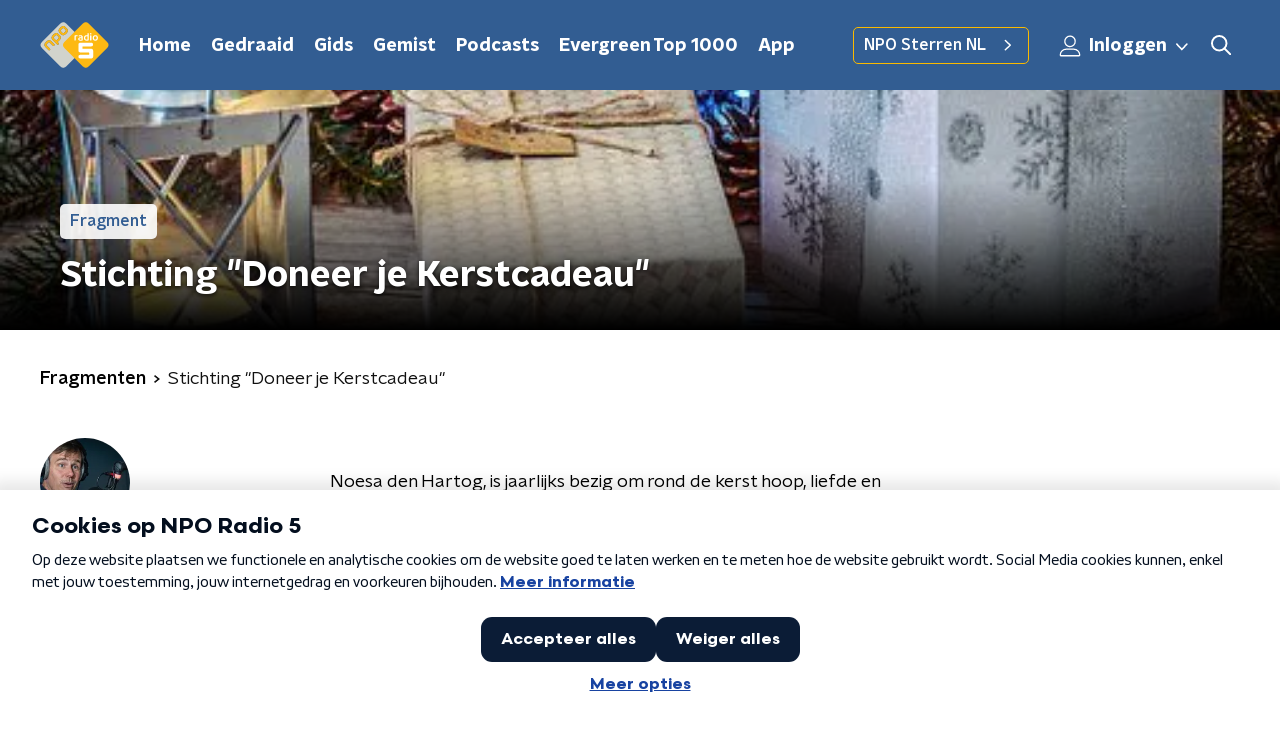

--- FILE ---
content_type: application/javascript
request_url: https://www.nporadio5.nl/_next/static/chunks/8014.19789715493c1600.js
body_size: 24
content:
"use strict";(self.webpackChunk_N_E=self.webpackChunk_N_E||[]).push([[8014],{38014:function(u,n,e){e.r(n);n.default=function(){return null}}}]);